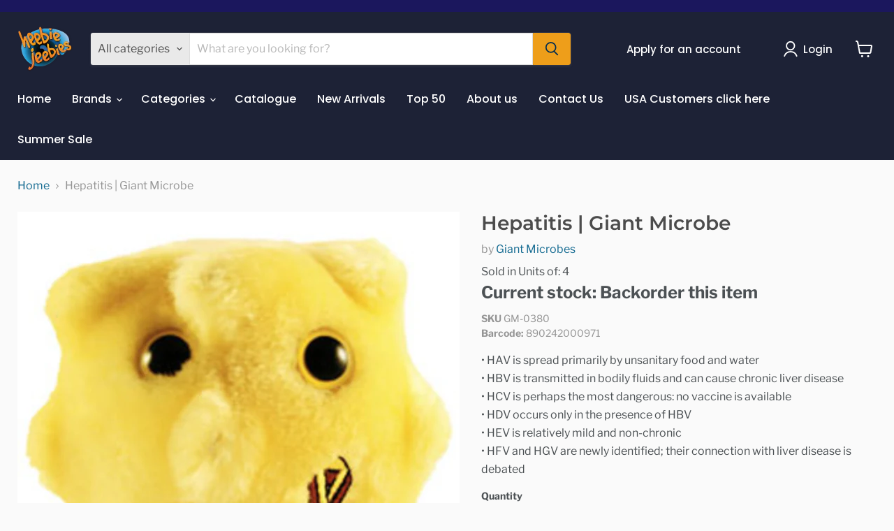

--- FILE ---
content_type: text/html; charset=utf-8
request_url: https://www.heebiejeebies.com.au/collections/all/products/hepatitis-giant-microbe?view=recently-viewed
body_size: 1008
content:






















  












<li
  class="productgrid--item  imagestyle--natural      productitem--emphasis  product-recently-viewed-card    show-actions--mobile"
  data-product-item
  data-product-quickshop-url="/products/hepatitis-giant-microbe"
  
    data-recently-viewed-card
  
>
  <div class="productitem" data-product-item-content>
    
    
    
    

    

    

    <div class="productitem__container">
      <div class="product-recently-viewed-card-time" data-product-handle="hepatitis-giant-microbe">
      <button
        class="product-recently-viewed-card-remove"
        aria-label="close"
        data-remove-recently-viewed
      >
        


                                                                      <svg class="icon-remove "    aria-hidden="true"    focusable="false"    role="presentation"    xmlns="http://www.w3.org/2000/svg" width="10" height="10" viewBox="0 0 10 10" xmlns="http://www.w3.org/2000/svg">      <path fill="currentColor" d="M6.08785659,5 L9.77469752,1.31315906 L8.68684094,0.225302476 L5,3.91214341 L1.31315906,0.225302476 L0.225302476,1.31315906 L3.91214341,5 L0.225302476,8.68684094 L1.31315906,9.77469752 L5,6.08785659 L8.68684094,9.77469752 L9.77469752,8.68684094 L6.08785659,5 Z"></path>    </svg>                                              

      </button>
    </div>

      <div class="productitem__image-container">
        <a
          class="productitem--image-link"
          href="/products/hepatitis-giant-microbe"
          aria-label="/products/hepatitis-giant-microbe"
          tabindex="-1"
          data-product-page-link
        >
          <figure
            class="productitem--image"
            data-product-item-image
            
              style="--product-grid-item-image-aspect-ratio: 1.0;"
            
          >
            
              
              

  
    <noscript data-rimg-noscript>
      <img
        
          src="//www.heebiejeebies.com.au/cdn/shop/products/ba5ed40252124bd5393ef9e445ff4f9b_512x512.jpg?v=1594169297"
        

        alt="Hepatitis | Giant Microbe"
        data-rimg="noscript"
        srcset="//www.heebiejeebies.com.au/cdn/shop/products/ba5ed40252124bd5393ef9e445ff4f9b_512x512.jpg?v=1594169297 1x, //www.heebiejeebies.com.au/cdn/shop/products/ba5ed40252124bd5393ef9e445ff4f9b_1024x1024.jpg?v=1594169297 2x, //www.heebiejeebies.com.au/cdn/shop/products/ba5ed40252124bd5393ef9e445ff4f9b_1536x1536.jpg?v=1594169297 3x, //www.heebiejeebies.com.au/cdn/shop/products/ba5ed40252124bd5393ef9e445ff4f9b_2048x2048.jpg?v=1594169297 4x"
        class="productitem--image-primary"
        
        
      >
    </noscript>
  

  <img
    
      src="//www.heebiejeebies.com.au/cdn/shop/products/ba5ed40252124bd5393ef9e445ff4f9b_512x512.jpg?v=1594169297"
    
    alt="Hepatitis | Giant Microbe"

    
      data-rimg="lazy"
      data-rimg-scale="1"
      data-rimg-template="//www.heebiejeebies.com.au/cdn/shop/products/ba5ed40252124bd5393ef9e445ff4f9b_{size}.jpg?v=1594169297"
      data-rimg-max="2048x2048"
      data-rimg-crop="false"
      
      srcset="data:image/svg+xml;utf8,<svg%20xmlns='http://www.w3.org/2000/svg'%20width='512'%20height='512'></svg>"
    

    class="productitem--image-primary"
    
    
  >



  <div data-rimg-canvas></div>


            

            



























          </figure>
        </a>
      </div><div class="productitem--info">
        
          
        

        
          

        

        <h2 class="productitem--title">
          <a href="/products/hepatitis-giant-microbe" data-product-page-link>
            Hepatitis | Giant Microbe
          </a>
        </h2>

        
          
            <span class="productitem--vendor">
              <a href="/collections/vendors?q=Giant%20Microbes" title="Giant Microbes">Giant Microbes</a>
            </span>
          
        

        

        
          

          
            
          
        

        
          <div class="productitem--description">
            <p>• HAV is spread primarily by unsanitary food and water• HBV is transmitted in bodily fluids and can cause chronic liver disease• HCV is perhaps the...</p>

            
              <a
                href="/products/hepatitis-giant-microbe"
                class="productitem--link"
                data-product-page-link
              >
                View full details
              </a>
            
          </div>
        
      </div>

      
    </div>
  </div>

  
</li>


--- FILE ---
content_type: text/javascript; charset=utf-8
request_url: https://www.heebiejeebies.com.au/products/hepatitis-giant-microbe.js
body_size: 18
content:
{"id":5352633172119,"title":"Hepatitis | Giant Microbe","handle":"hepatitis-giant-microbe","description":"• HAV is spread primarily by unsanitary food and water\u003cbr\u003e• HBV is transmitted in bodily fluids and can cause chronic liver disease\u003cbr\u003e• HCV is perhaps the most dangerous: no vaccine is available\u003cbr\u003e• HDV occurs only in the presence of HBV\u003cbr\u003e• HEV is relatively mild and non-chronic\u003cbr\u003e• HFV and HGV are newly identified; their connection with liver disease is debated","published_at":"2020-07-08T10:48:17+10:00","created_at":"2020-07-08T10:48:17+10:00","vendor":"Giant Microbes","type":"","tags":["plush","SU4"],"price":859,"price_min":859,"price_max":859,"available":true,"price_varies":false,"compare_at_price":null,"compare_at_price_min":0,"compare_at_price_max":0,"compare_at_price_varies":false,"variants":[{"id":41796084760754,"title":"Default Title","option1":"Default Title","option2":null,"option3":null,"sku":"GM-0380","requires_shipping":true,"taxable":true,"featured_image":null,"available":true,"name":"Hepatitis | Giant Microbe","public_title":null,"options":["Default Title"],"price":859,"weight":0,"compare_at_price":null,"inventory_management":"shopify","barcode":"890242000971","requires_selling_plan":false,"selling_plan_allocations":[]}],"images":["\/\/cdn.shopify.com\/s\/files\/1\/0423\/2855\/5671\/products\/ba5ed40252124bd5393ef9e445ff4f9b.jpg?v=1594169297"],"featured_image":"\/\/cdn.shopify.com\/s\/files\/1\/0423\/2855\/5671\/products\/ba5ed40252124bd5393ef9e445ff4f9b.jpg?v=1594169297","options":[{"name":"Title","position":1,"values":["Default Title"]}],"url":"\/products\/hepatitis-giant-microbe","media":[{"alt":"Hepatitis | Giant Microbe","id":9945318031511,"position":1,"preview_image":{"aspect_ratio":1.0,"height":2048,"width":2048,"src":"https:\/\/cdn.shopify.com\/s\/files\/1\/0423\/2855\/5671\/products\/ba5ed40252124bd5393ef9e445ff4f9b.jpg?v=1594169297"},"aspect_ratio":1.0,"height":2048,"media_type":"image","src":"https:\/\/cdn.shopify.com\/s\/files\/1\/0423\/2855\/5671\/products\/ba5ed40252124bd5393ef9e445ff4f9b.jpg?v=1594169297","width":2048}],"requires_selling_plan":false,"selling_plan_groups":[]}